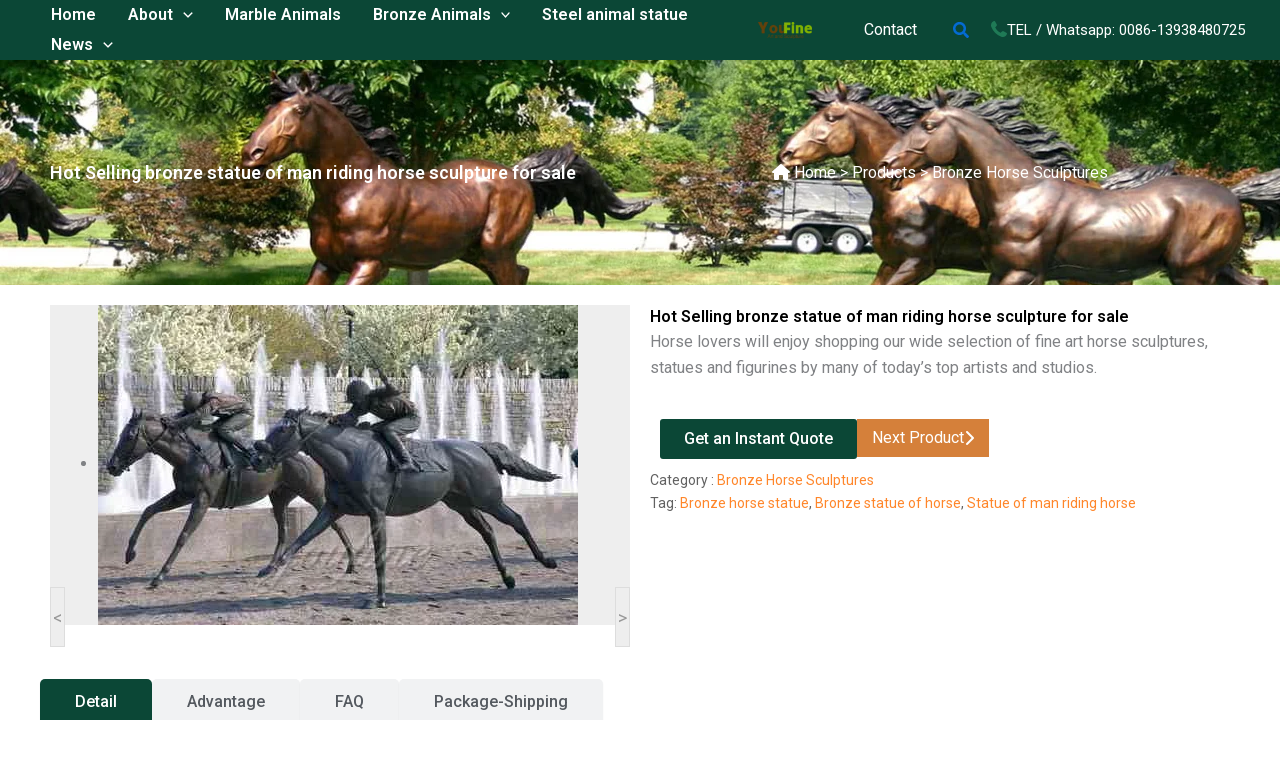

--- FILE ---
content_type: text/css
request_url: https://www.animalssculpture.com/wp-content/uploads/elementor/css/post-75611.css?ver=1730969312
body_size: 1347
content:
.elementor-75611 .elementor-element.elementor-element-63d8245{--display:flex;--min-height:225px;--flex-direction:row;--container-widget-width:initial;--container-widget-height:100%;--container-widget-flex-grow:1;--container-widget-align-self:stretch;--flex-wrap-mobile:wrap;--background-transition:0.3s;--overlay-opacity:0.5;}.elementor-75611 .elementor-element.elementor-element-63d8245:not(.elementor-motion-effects-element-type-background), .elementor-75611 .elementor-element.elementor-element-63d8245 > .elementor-motion-effects-container > .elementor-motion-effects-layer{background-color:var( --e-global-color-text );background-image:url("https://www.animalssculpture.com/wp-content/uploads/2024/05/bronze-horse-banner.jpg");}.elementor-75611 .elementor-element.elementor-element-63d8245::before, .elementor-75611 .elementor-element.elementor-element-63d8245 > .elementor-background-video-container::before, .elementor-75611 .elementor-element.elementor-element-63d8245 > .e-con-inner > .elementor-background-video-container::before, .elementor-75611 .elementor-element.elementor-element-63d8245 > .elementor-background-slideshow::before, .elementor-75611 .elementor-element.elementor-element-63d8245 > .e-con-inner > .elementor-background-slideshow::before, .elementor-75611 .elementor-element.elementor-element-63d8245 > .elementor-motion-effects-container > .elementor-motion-effects-layer::before{background-color:var( --e-global-color-46667e0 );--background-overlay:'';}.elementor-75611 .elementor-element.elementor-element-63d8245, .elementor-75611 .elementor-element.elementor-element-63d8245::before{--border-transition:0.3s;}.elementor-75611 .elementor-element.elementor-element-40f2a47{--display:flex;--justify-content:center;--background-transition:0.3s;}.elementor-widget-theme-post-title .elementor-heading-title{color:var( --e-global-color-primary );font-family:var( --e-global-typography-primary-font-family ), Sans-serif;font-weight:var( --e-global-typography-primary-font-weight );}.elementor-75611 .elementor-element.elementor-element-7ca7e29 .elementor-heading-title{color:#FFFFFF;font-family:"Roboto", Sans-serif;font-size:18px;font-weight:600;}.elementor-75611 .elementor-element.elementor-element-c0b23c4{--display:flex;--justify-content:center;--align-items:center;--container-widget-width:calc( ( 1 - var( --container-widget-flex-grow ) ) * 100% );--background-transition:0.3s;}.elementor-75611 .elementor-element.elementor-element-089437f{width:auto;max-width:auto;}.elementor-75611 .elementor-element.elementor-element-fec030d{--display:flex;--flex-direction:row;--container-widget-width:initial;--container-widget-height:100%;--container-widget-flex-grow:1;--container-widget-align-self:stretch;--flex-wrap-mobile:wrap;--gap:0px 30px;--background-transition:0.3s;}.elementor-75611 .elementor-element.elementor-element-67c5fc1{--display:flex;--flex-direction:column;--container-widget-width:100%;--container-widget-height:initial;--container-widget-flex-grow:0;--container-widget-align-self:initial;--flex-wrap-mobile:wrap;--background-transition:0.3s;}.elementor-75611 .elementor-element.elementor-element-e1ba82f{--display:flex;--flex-direction:column;--container-widget-width:100%;--container-widget-height:initial;--container-widget-flex-grow:0;--container-widget-align-self:initial;--flex-wrap-mobile:wrap;--background-transition:0.3s;}.elementor-75611 .elementor-element.elementor-element-ad3a7cc{--display:flex;--flex-direction:row;--container-widget-width:initial;--container-widget-height:100%;--container-widget-flex-grow:1;--container-widget-align-self:stretch;--flex-wrap-mobile:wrap;--background-transition:0.3s;}.elementor-widget-button .elementor-button{background-color:var( --e-global-color-accent );font-family:var( --e-global-typography-accent-font-family ), Sans-serif;font-weight:var( --e-global-typography-accent-font-weight );}.elementor-75611 .elementor-element.elementor-element-1171daf .elementor-button{background-color:var( --e-global-color-46667e0 );font-family:"Roboto", Sans-serif;font-size:16px;font-weight:500;}.elementor-widget-ucaddon_next_prev_post_copy .ue-post-pagination-btn{font-family:var( --e-global-typography-text-font-family ), Sans-serif;font-weight:var( --e-global-typography-text-font-weight );}.elementor-75611 .elementor-element.elementor-element-f970bd5 .ue-post-navigation{gap:10px;justify-content:inherit;}.elementor-75611 .elementor-element.elementor-element-f970bd5 .ue-post-pagination-btn{background-color:var( --e-global-color-c49d50c );color:#ffffff;padding:6px 15px 6px 15px;gap:10px;}.elementor-75611 .elementor-element.elementor-element-f970bd5 .ue-post-pagination-btn svg{fill:#ffffff;}.elementor-widget-post-info .elementor-icon-list-item:not(:last-child):after{border-color:var( --e-global-color-text );}.elementor-widget-post-info .elementor-icon-list-icon i{color:var( --e-global-color-primary );}.elementor-widget-post-info .elementor-icon-list-icon svg{fill:var( --e-global-color-primary );}.elementor-widget-post-info .elementor-icon-list-text, .elementor-widget-post-info .elementor-icon-list-text a{color:var( --e-global-color-secondary );}.elementor-widget-post-info .elementor-icon-list-item{font-family:var( --e-global-typography-text-font-family ), Sans-serif;font-weight:var( --e-global-typography-text-font-weight );}.elementor-75611 .elementor-element.elementor-element-dc26d11 .elementor-icon-list-icon{width:14px;}.elementor-75611 .elementor-element.elementor-element-dc26d11 .elementor-icon-list-icon i{font-size:14px;}.elementor-75611 .elementor-element.elementor-element-dc26d11 .elementor-icon-list-icon svg{--e-icon-list-icon-size:14px;}.elementor-75611 .elementor-element.elementor-element-dc26d11 .elementor-icon-list-text, .elementor-75611 .elementor-element.elementor-element-dc26d11 .elementor-icon-list-text a{color:#616161;}.elementor-75611 .elementor-element.elementor-element-dc26d11 .elementor-icon-list-item{font-family:"Roboto", Sans-serif;font-size:14px;font-weight:400;}.elementor-75611 .elementor-element.elementor-element-4990e36{--display:flex;--background-transition:0.3s;}.elementor-widget-nested-tabs.elementor-widget-n-tabs > .elementor-widget-container > .e-n-tabs[data-touch-mode="false"] > .e-n-tabs-heading > .e-n-tab-title[aria-selected="false"]:hover{background:var( --e-global-color-accent );}.elementor-widget-nested-tabs.elementor-widget-n-tabs > .elementor-widget-container > .e-n-tabs > .e-n-tabs-heading > .e-n-tab-title[aria-selected="true"], .elementor-widget-nested-tabs.elementor-widget-n-tabs > .elementor-widget-container > .e-n-tabs[data-touch-mode="true"] > .e-n-tabs-heading > .e-n-tab-title[aria-selected="false"]:hover{background:var( --e-global-color-accent );}.elementor-widget-nested-tabs.elementor-widget-n-tabs > .elementor-widget-container > .e-n-tabs > .e-n-tabs-heading > :is( .e-n-tab-title > .e-n-tab-title-text, .e-n-tab-title ){font-family:var( --e-global-typography-accent-font-family ), Sans-serif;font-weight:var( --e-global-typography-accent-font-weight );}.elementor-75611 .elementor-element.elementor-element-6855873{--display:flex;--background-transition:0.3s;}.elementor-widget-theme-post-content{color:var( --e-global-color-text );font-family:var( --e-global-typography-text-font-family ), Sans-serif;font-weight:var( --e-global-typography-text-font-weight );}.elementor-75611 .elementor-element.elementor-element-e4c103c{color:#000000;}.elementor-75611 .elementor-element.elementor-element-251dafe{--display:flex;--background-transition:0.3s;}.elementor-widget-text-editor{color:var( --e-global-color-text );font-family:var( --e-global-typography-text-font-family ), Sans-serif;font-weight:var( --e-global-typography-text-font-weight );}.elementor-widget-text-editor.elementor-drop-cap-view-stacked .elementor-drop-cap{background-color:var( --e-global-color-primary );}.elementor-widget-text-editor.elementor-drop-cap-view-framed .elementor-drop-cap, .elementor-widget-text-editor.elementor-drop-cap-view-default .elementor-drop-cap{color:var( --e-global-color-primary );border-color:var( --e-global-color-primary );}.elementor-75611 .elementor-element.elementor-element-2d08fac{--display:flex;--background-transition:0.3s;}.elementor-75611 .elementor-element.elementor-element-c9f705c{--display:flex;--background-transition:0.3s;}.elementor-75611 .elementor-element.elementor-element-bbb7a6e{--n-tabs-heading-justify-content:flex-start;--n-tabs-title-width:initial;--n-tabs-title-height:initial;--n-tabs-title-align-items:center;--n-tabs-title-flex-grow:0;--n-tabs-heading-wrap:wrap;--n-tabs-heading-overflow-x:initial;--n-tabs-title-white-space:initial;--n-tabs-gap:0px;--n-tabs-title-border-radius:5px 5px 0px 0px;}.elementor-75611 .elementor-element.elementor-element-bbb7a6e.elementor-widget-n-tabs > .elementor-widget-container > .e-n-tabs[data-touch-mode="false"] > .e-n-tabs-heading > .e-n-tab-title[aria-selected="false"]:hover{background:var( --e-global-color-46667e0 );}.elementor-75611 .elementor-element.elementor-element-bbb7a6e.elementor-widget-n-tabs > .elementor-widget-container > .e-n-tabs > .e-n-tabs-heading > .e-n-tab-title[aria-selected="true"], .elementor-75611 .elementor-element.elementor-element-bbb7a6e.elementor-widget-n-tabs > .elementor-widget-container > .e-n-tabs[data-touch-mode="true"] > .e-n-tabs-heading > .e-n-tab-title[aria-selected="false"]:hover{background:var( --e-global-color-46667e0 );}.elementor-75611 .elementor-element.elementor-element-bbb7a6e.elementor-widget-n-tabs > .elementor-widget-container > .e-n-tabs > .e-n-tabs-heading > :is( .e-n-tab-title > .e-n-tab-title-text, .e-n-tab-title ){font-family:"Roboto", Sans-serif;font-weight:500;}:where( .elementor-75611 .elementor-element.elementor-element-bbb7a6e.elementor-widget-n-tabs > .elementor-widget-container > .e-n-tabs > .e-n-tabs-content ) > .e-con{border-style:solid;border-width:1px 1px 1px 1px;border-color:#0B473666;--padding-top:20px;--padding-right:20px;--padding-bottom:20px;--padding-left:20px;}.elementor-75611 .elementor-element.elementor-element-2991ab2{--display:flex;--background-transition:0.3s;}.elementor-widget-heading .elementor-heading-title{color:var( --e-global-color-primary );font-family:var( --e-global-typography-primary-font-family ), Sans-serif;font-weight:var( --e-global-typography-primary-font-weight );}@media(max-width:767px){.elementor-75611 .elementor-element.elementor-element-bbb7a6e{--n-tabs-heading-wrap:wrap;--n-tabs-heading-overflow-x:initial;--n-tabs-title-white-space:initial;--n-tabs-title-gap:1px;--n-tabs-title-padding-top:8px;--n-tabs-title-padding-right:15px;--n-tabs-title-padding-bottom:8px;--n-tabs-title-padding-left:15px;--n-tabs-title-font-size:14px;}}@media(min-width:768px){.elementor-75611 .elementor-element.elementor-element-67c5fc1{--width:50%;}.elementor-75611 .elementor-element.elementor-element-e1ba82f{--width:50%;}}/* Start custom CSS for shortcode, class: .elementor-element-089437f */.breadcrumb{color:#fff;}.breadcrumb a{color:#Fff;}
.breadcrumb *{color:#Fff;}/* End custom CSS */
/* Start custom CSS for post-info, class: .elementor-element-dc26d11 */.sdfsdf56 span a{color:#ff862a!important;}/* End custom CSS */

--- FILE ---
content_type: text/css
request_url: https://www.animalssculpture.com/wp-content/uploads/elementor/css/post-76051.css?ver=1730969312
body_size: 1136
content:
.elementor-76051 .elementor-element.elementor-element-3b389e10{--display:flex;--flex-direction:column;--container-widget-width:calc( ( 1 - var( --container-widget-flex-grow ) ) * 100% );--container-widget-height:initial;--container-widget-flex-grow:0;--container-widget-align-self:initial;--flex-wrap-mobile:wrap;--justify-content:center;--align-items:stretch;--gap:30px 30px;--background-transition:0.3s;--padding-top:0px;--padding-bottom:0px;--padding-left:0px;--padding-right:0px;}.elementor-widget-heading .elementor-heading-title{color:var( --e-global-color-primary );font-family:var( --e-global-typography-primary-font-family ), Sans-serif;font-weight:var( --e-global-typography-primary-font-weight );}.elementor-76051 .elementor-element.elementor-element-62a44afc{text-align:center;}.elementor-76051 .elementor-element.elementor-element-62a44afc .elementor-heading-title{color:#183C51;font-family:"Alfa Slab One", Sans-serif;font-size:28px;text-transform:uppercase;line-height:41px;letter-spacing:1px;}.elementor-widget-text-editor{color:var( --e-global-color-text );font-family:var( --e-global-typography-text-font-family ), Sans-serif;font-weight:var( --e-global-typography-text-font-weight );}.elementor-widget-text-editor.elementor-drop-cap-view-stacked .elementor-drop-cap{background-color:var( --e-global-color-primary );}.elementor-widget-text-editor.elementor-drop-cap-view-framed .elementor-drop-cap, .elementor-widget-text-editor.elementor-drop-cap-view-default .elementor-drop-cap{color:var( --e-global-color-primary );border-color:var( --e-global-color-primary );}.elementor-76051 .elementor-element.elementor-element-410dfd0a{text-align:center;color:#3E3E3E;font-family:"Work Sans", Sans-serif;font-size:14px;font-weight:400;text-transform:none;font-style:normal;line-height:24px;}.elementor-widget-form .elementor-field-group > label, .elementor-widget-form .elementor-field-subgroup label{color:var( --e-global-color-text );}.elementor-widget-form .elementor-field-group > label{font-family:var( --e-global-typography-text-font-family ), Sans-serif;font-weight:var( --e-global-typography-text-font-weight );}.elementor-widget-form .elementor-field-type-html{color:var( --e-global-color-text );font-family:var( --e-global-typography-text-font-family ), Sans-serif;font-weight:var( --e-global-typography-text-font-weight );}.elementor-widget-form .elementor-field-group .elementor-field{color:var( --e-global-color-text );}.elementor-widget-form .elementor-field-group .elementor-field, .elementor-widget-form .elementor-field-subgroup label{font-family:var( --e-global-typography-text-font-family ), Sans-serif;font-weight:var( --e-global-typography-text-font-weight );}.elementor-widget-form .elementor-button{font-family:var( --e-global-typography-accent-font-family ), Sans-serif;font-weight:var( --e-global-typography-accent-font-weight );}.elementor-widget-form .e-form__buttons__wrapper__button-next{background-color:var( --e-global-color-accent );}.elementor-widget-form .elementor-button[type="submit"]{background-color:var( --e-global-color-accent );}.elementor-widget-form .e-form__buttons__wrapper__button-previous{background-color:var( --e-global-color-accent );}.elementor-widget-form .elementor-message{font-family:var( --e-global-typography-text-font-family ), Sans-serif;font-weight:var( --e-global-typography-text-font-weight );}.elementor-widget-form .e-form__indicators__indicator, .elementor-widget-form .e-form__indicators__indicator__label{font-family:var( --e-global-typography-accent-font-family ), Sans-serif;font-weight:var( --e-global-typography-accent-font-weight );}.elementor-widget-form{--e-form-steps-indicator-inactive-primary-color:var( --e-global-color-text );--e-form-steps-indicator-active-primary-color:var( --e-global-color-accent );--e-form-steps-indicator-completed-primary-color:var( --e-global-color-accent );--e-form-steps-indicator-progress-color:var( --e-global-color-accent );--e-form-steps-indicator-progress-background-color:var( --e-global-color-text );--e-form-steps-indicator-progress-meter-color:var( --e-global-color-text );}.elementor-widget-form .e-form__indicators__indicator__progress__meter{font-family:var( --e-global-typography-accent-font-family ), Sans-serif;font-weight:var( --e-global-typography-accent-font-weight );}.elementor-76051 .elementor-element.elementor-element-3c98410 .elementor-field-group{padding-right:calc( 11px/2 );padding-left:calc( 11px/2 );margin-bottom:10px;}.elementor-76051 .elementor-element.elementor-element-3c98410 .elementor-form-fields-wrapper{margin-left:calc( -11px/2 );margin-right:calc( -11px/2 );margin-bottom:-10px;}.elementor-76051 .elementor-element.elementor-element-3c98410 .elementor-field-group.recaptcha_v3-bottomleft, .elementor-76051 .elementor-element.elementor-element-3c98410 .elementor-field-group.recaptcha_v3-bottomright{margin-bottom:0;}body.rtl .elementor-76051 .elementor-element.elementor-element-3c98410 .elementor-labels-inline .elementor-field-group > label{padding-left:15px;}body:not(.rtl) .elementor-76051 .elementor-element.elementor-element-3c98410 .elementor-labels-inline .elementor-field-group > label{padding-right:15px;}body .elementor-76051 .elementor-element.elementor-element-3c98410 .elementor-labels-above .elementor-field-group > label{padding-bottom:15px;}.elementor-76051 .elementor-element.elementor-element-3c98410 .elementor-field-group > label, .elementor-76051 .elementor-element.elementor-element-3c98410 .elementor-field-subgroup label{color:var( --e-global-color-secondary );}.elementor-76051 .elementor-element.elementor-element-3c98410 .elementor-field-group > label{font-family:"Roboto", Sans-serif;font-size:21px;font-weight:400;}.elementor-76051 .elementor-element.elementor-element-3c98410 .elementor-field-type-html{padding-bottom:0px;}.elementor-76051 .elementor-element.elementor-element-3c98410 .elementor-field-group:not(.elementor-field-type-upload) .elementor-field:not(.elementor-select-wrapper){background-color:#ffffff;}.elementor-76051 .elementor-element.elementor-element-3c98410 .elementor-field-group .elementor-select-wrapper select{background-color:#ffffff;}.elementor-76051 .elementor-element.elementor-element-3c98410 .e-form__buttons__wrapper__button-next{color:#ffffff;}.elementor-76051 .elementor-element.elementor-element-3c98410 .elementor-button[type="submit"]{color:#ffffff;}.elementor-76051 .elementor-element.elementor-element-3c98410 .elementor-button[type="submit"] svg *{fill:#ffffff;}.elementor-76051 .elementor-element.elementor-element-3c98410 .e-form__buttons__wrapper__button-previous{color:#ffffff;}.elementor-76051 .elementor-element.elementor-element-3c98410 .e-form__buttons__wrapper__button-next:hover{background-color:#0E3E2F;color:#ffffff;}.elementor-76051 .elementor-element.elementor-element-3c98410 .elementor-button[type="submit"]:hover{background-color:#0E3E2F;color:#ffffff;}.elementor-76051 .elementor-element.elementor-element-3c98410 .elementor-button[type="submit"]:hover svg *{fill:#ffffff;}.elementor-76051 .elementor-element.elementor-element-3c98410 .e-form__buttons__wrapper__button-previous:hover{color:#ffffff;}.elementor-76051 .elementor-element.elementor-element-3c98410{--e-form-steps-indicators-spacing:20px;--e-form-steps-indicator-padding:30px;--e-form-steps-indicator-inactive-secondary-color:#ffffff;--e-form-steps-indicator-active-secondary-color:#ffffff;--e-form-steps-indicator-completed-secondary-color:#ffffff;--e-form-steps-divider-width:1px;--e-form-steps-divider-gap:10px;}#elementor-popup-modal-76051 .dialog-widget-content{animation-duration:1.2s;background-color:#FFFFFF;box-shadow:2px 8px 23px 3px rgba(0,0,0,0.2);}#elementor-popup-modal-76051{background-color:#00000080;justify-content:center;align-items:center;pointer-events:all;}#elementor-popup-modal-76051 .dialog-message{width:635px;height:764px;align-items:center;}#elementor-popup-modal-76051 .dialog-close-button{display:flex;}#elementor-popup-modal-76051 .dialog-close-button i{color:#333333;}#elementor-popup-modal-76051 .dialog-close-button svg{fill:#333333;}@media(max-width:1024px){.elementor-76051 .elementor-element.elementor-element-62a44afc .elementor-heading-title{font-size:24px;line-height:30px;}.elementor-76051 .elementor-element.elementor-element-410dfd0a{font-size:13px;line-height:23px;}#elementor-popup-modal-76051 .dialog-message{width:75vw;height:75vh;}}@media(min-width:768px){.elementor-76051 .elementor-element.elementor-element-3b389e10{--content-width:410px;}}@media(max-width:767px){.elementor-76051 .elementor-element.elementor-element-3b389e10{--padding-top:0%;--padding-bottom:0%;--padding-left:5%;--padding-right:5%;}.elementor-76051 .elementor-element.elementor-element-410dfd0a{font-size:12px;line-height:22px;}#elementor-popup-modal-76051 .dialog-message{width:100vw;height:90vh;}#elementor-popup-modal-76051{align-items:center;}}